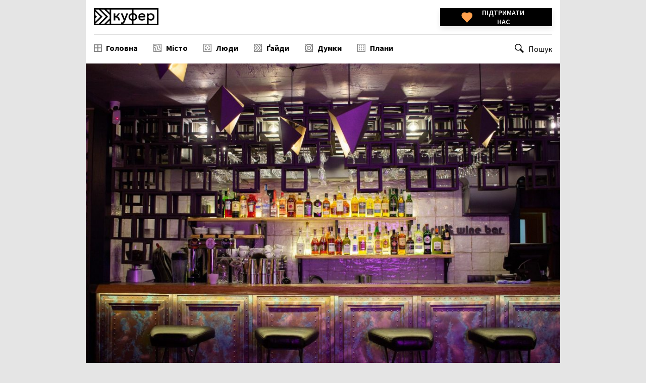

--- FILE ---
content_type: text/html; charset=UTF-8
request_url: https://kufer.media/gajdy/butch-grill-and-wine-menu-tsiny/
body_size: 16659
content:
<!doctype html>
<html class="no-js" lang="uk"
	prefix="og: https://ogp.me/ns#"  >
<head>
    <script src="https://cdn.onesignal.com/sdks/OneSignalSDK.js" async></script>
    <script async src="https://www.googletagmanager.com/gtag/js?id=G-5TWB5FNEQF"></script>
    <script>

        window.dataLayer = window.dataLayer || [];

        function gtag() {
            dataLayer.push(arguments);
        }

        gtag('js', new Date());
        gtag('config', 'G-5TWB5FNEQF');
    </script>

    <meta charset="UTF-8"/>
    <meta name="viewport" content="width=device-width, initial-scale=1.0"/>
    <!-- Google Tag Manager -->
    <script>(function (w, d, s, l, i) {
            w[l] = w[l] || [];
            w[l].push({
                'gtm.start':
                    new Date().getTime(), event: 'gtm.js'
            });
            var f = d.getElementsByTagName(s)[0],
                j = d.createElement(s), dl = l != 'dataLayer' ? '&l=' + l : '';
            j.async = true;
            j.src =
                'https://www.googletagmanager.com/gtm.js?id=' + i + dl;
            f.parentNode.insertBefore(j, f);
        })(window, document, 'script', 'dataLayer', 'GTM-W7CVJ9N');</script>
    <!-- End Google Tag Manager -->
    <title>Ресторан з вином, м&#039;ясом та устрицями. Як працюватиме у Франківську Butch. Grill&amp;Wine | Kufer</title>

<!-- All In One SEO Pack 3.7.1ob_start_detected [-1,-1] -->

<meta name="keywords"  content="заклади" />

<script type="application/ld+json" class="aioseop-schema">{"@context":"https://schema.org","@graph":[{"@type":"Organization","@id":"https://kufer.media/#organization","url":"https://kufer.media/","name":"Kufer","sameAs":[]},{"@type":"WebSite","@id":"https://kufer.media/#website","url":"https://kufer.media/","name":"Kufer","publisher":{"@id":"https://kufer.media/#organization"},"potentialAction":{"@type":"SearchAction","target":"https://kufer.media/?s={search_term_string}","query-input":"required name=search_term_string"}},{"@type":"WebPage","@id":"https://kufer.media/gajdy/butch-grill-and-wine-menu-tsiny/#webpage","url":"https://kufer.media/gajdy/butch-grill-and-wine-menu-tsiny/","inLanguage":"uk","name":"Ресторан з вином, м'ясом та устрицями. Як працюватиме у Франківську Butch. Grill&Wine","isPartOf":{"@id":"https://kufer.media/#website"},"breadcrumb":{"@id":"https://kufer.media/gajdy/butch-grill-and-wine-menu-tsiny/#breadcrumblist"},"description":"Вже другий заклад у Франківську, пов'язаний з київським ресторатором Дмитром Борисовим","image":{"@type":"ImageObject","@id":"https://kufer.media/gajdy/butch-grill-and-wine-menu-tsiny/#primaryimage","url":"https://kufer.media/wp-content/uploads/2019/05/IMG_9324.jpg","width":2048,"height":1356},"primaryImageOfPage":{"@id":"https://kufer.media/gajdy/butch-grill-and-wine-menu-tsiny/#primaryimage"},"datePublished":"2019-05-20T13:57:06+03:00","dateModified":"2019-05-20T14:21:28+03:00"},{"@type":"Article","@id":"https://kufer.media/gajdy/butch-grill-and-wine-menu-tsiny/#article","isPartOf":{"@id":"https://kufer.media/gajdy/butch-grill-and-wine-menu-tsiny/#webpage"},"author":{"@id":"https://kufer.media/author/kufer/#author"},"headline":"Ресторан з вином, м&#8217;ясом та устрицями. Як працюватиме у Франківську Butch. Grill&#038;Wine","datePublished":"2019-05-20T13:57:06+03:00","dateModified":"2019-05-20T14:21:28+03:00","commentCount":0,"mainEntityOfPage":{"@id":"https://kufer.media/gajdy/butch-grill-and-wine-menu-tsiny/#webpage"},"publisher":{"@id":"https://kufer.media/#organization"},"articleSection":"Ґайди, заклади","image":{"@type":"ImageObject","@id":"https://kufer.media/gajdy/butch-grill-and-wine-menu-tsiny/#primaryimage","url":"https://kufer.media/wp-content/uploads/2019/05/IMG_9324.jpg","width":2048,"height":1356}},{"@type":"Person","@id":"https://kufer.media/author/kufer/#author","name":"Kufer Admin","sameAs":[],"image":{"@type":"ImageObject","@id":"https://kufer.media/#personlogo","url":"https://secure.gravatar.com/avatar/d626199af6869747fb3f87f9f611ac8f?s=96&d=mm&r=g","width":96,"height":96,"caption":"Kufer Admin"}},{"@type":"BreadcrumbList","@id":"https://kufer.media/gajdy/butch-grill-and-wine-menu-tsiny/#breadcrumblist","itemListElement":[{"@type":"ListItem","position":1,"item":{"@type":"WebPage","@id":"https://kufer.media/","url":"https://kufer.media/","name":"Kufer"}},{"@type":"ListItem","position":2,"item":{"@type":"WebPage","@id":"https://kufer.media/gajdy/butch-grill-and-wine-menu-tsiny/","url":"https://kufer.media/gajdy/butch-grill-and-wine-menu-tsiny/","name":"Ресторан з вином, м'ясом та устрицями. Як працюватиме у Франківську Butch. Grill&Wine"}}]}]}</script>
<link rel="canonical" href="https://kufer.media/gajdy/butch-grill-and-wine-menu-tsiny/" />
<meta property="og:type" content="article" />
<meta property="og:title" content="Ресторан з вином, м&#039;ясом та устрицями. Як працюватиме у Франківську Butch. Grill&amp;Wine | Kufer" />
<meta property="og:description" content="Вже другий заклад у Франківську, пов&#039;язаний з київським ресторатором Дмитром Борисовим" />
<meta property="og:url" content="https://kufer.media/gajdy/butch-grill-and-wine-menu-tsiny/" />
<meta property="og:site_name" content="Kufer" />
<meta property="og:image" content="https://kufer.media/wp-content/uploads/2019/05/IMG_9324-1024x678.jpg" />
<meta property="article:published_time" content="2019-05-20T13:57:06Z" />
<meta property="article:modified_time" content="2019-05-20T14:21:28Z" />
<meta property="article:publisher" content="https://www.facebook.com/kufer.media" />
<meta property="og:image:secure_url" content="https://kufer.media/wp-content/uploads/2019/05/IMG_9324-1024x678.jpg" />
<meta name="twitter:card" content="summary" />
<meta name="twitter:site" content="@kuferkufer" />
<meta name="twitter:title" content="Ресторан з вином, м&#039;ясом та устрицями. Як працюватиме у Франківсь" />
<meta name="twitter:description" content="Вже другий заклад у Франківську, пов&#039;язаний з київським ресторатором Дмитром Борисовим" />
<meta name="twitter:image" content="https://kufer.media/wp-content/uploads/2019/05/IMG_9324-1024x678.jpg" />
<!-- All In One SEO Pack -->
<link rel='dns-prefetch' href='//ajax.googleapis.com' />
<link rel='dns-prefetch' href='//fonts.googleapis.com' />
<link rel='dns-prefetch' href='//s.w.org' />

		<style type="text/css">
			.mistape-test, .mistape_mistake_inner {color: #ff7800 !important;}
			#mistape_dialog h2::before, #mistape_dialog .mistape_action, .mistape-letter-back {background-color: #ff7800 !important; }
			#mistape_reported_text:before, #mistape_reported_text:after {border-color: #ff7800 !important;}
            .mistape-letter-front .front-left {border-left-color: #ff7800 !important;}
            .mistape-letter-front .front-right {border-right-color: #ff7800 !important;}
            .mistape-letter-front .front-bottom, .mistape-letter-back > .mistape-letter-back-top, .mistape-letter-top {border-bottom-color: #ff7800 !important;}
            .mistape-logo svg {fill: #ff7800 !important;}
		</style>
		<link rel='stylesheet' id='wp-block-library-css'  href='https://kufer.media/wp-includes/css/dist/block-library/style.min.css?ver=a1075f963f70604309a88b2a53a6a8b4' type='text/css' media='all' />
<link rel='stylesheet' id='mistape-front-css'  href='https://kufer.media/wp-content/plugins/mistape/assets/css/mistape-front.css?ver=1.3.8' type='text/css' media='all' />
<link rel='stylesheet' id='main-stylesheet-css'  href='https://kufer.media/wp-content/themes/kufer2/dist/assets/css/app.css?ver=2.6.3' type='text/css' media='all' />
<link rel='stylesheet' id='icon-stylesheet-css'  href='https://kufer.media/wp-content/themes/kufer2/dist/assets/fonts/style.css?ver=2.6.2' type='text/css' media='all' />
<link rel='stylesheet' id='icon-stylesheet2-css'  href='https://kufer.media/wp-content/themes/kufer2/dist/assets/fonts/style2.css?ver=2.6.2' type='text/css' media='all' />
<link rel='stylesheet' id='g-font1-css'  href='https://fonts.googleapis.com/css?family=Source+Sans+Pro%3A400%2C600%2C700%2C900%7CRoboto%3A400%2C700&#038;subset=cyrillic&#038;ver=a1075f963f70604309a88b2a53a6a8b4' type='text/css' media='all' />
<link rel='stylesheet' id='font-merriweather-css'  href='https://kufer.media/wp-content/themes/kufer2/dist/assets/fonts/merriweather/merriweather.css?ver=a1075f963f70604309a88b2a53a6a8b4' type='text/css' media='all' />
<script type='text/javascript' src='https://ajax.googleapis.com/ajax/libs/jquery/3.2.1/jquery.min.js?ver=3.2.1' id='jquery-js'></script>
<script type='text/javascript' src='https://kufer.media/wp-content/themes/kufer2/dist/assets/js/header_picture.js?ver=a1075f963f70604309a88b2a53a6a8b4' id='header_picture-js'></script>
<script type='text/javascript' src='https://kufer.media/wp-content/themes/kufer2/dist/assets/js/scroll-progress.js?ver=2.6.3' id='scroll-progress-js'></script>
<script type='text/javascript' src='https://kufer.media/wp-content/themes/kufer2/dist/assets/js/push-options.js?ver=2.6.3' id='PushScript-js'></script>
<link rel="https://api.w.org/" href="https://kufer.media/wp-json/" /><link rel="alternate" type="application/json" href="https://kufer.media/wp-json/wp/v2/posts/2792" /><link rel="alternate" type="application/json+oembed" href="https://kufer.media/wp-json/oembed/1.0/embed?url=https%3A%2F%2Fkufer.media%2Fgajdy%2Fbutch-grill-and-wine-menu-tsiny%2F" />
<link rel="alternate" type="text/xml+oembed" href="https://kufer.media/wp-json/oembed/1.0/embed?url=https%3A%2F%2Fkufer.media%2Fgajdy%2Fbutch-grill-and-wine-menu-tsiny%2F&#038;format=xml" />
<script type="text/javascript">//<![CDATA[
  function external_links_in_new_windows_loop() {
    if (!document.links) {
      document.links = document.getElementsByTagName('a');
    }
    var change_link = false;
    var force = '';
    var ignore = '';

    for (var t=0; t<document.links.length; t++) {
      var all_links = document.links[t];
      change_link = false;
      
      if(document.links[t].hasAttribute('onClick') == false) {
        // forced if the address starts with http (or also https), but does not link to the current domain
        if(all_links.href.search(/^http/) != -1 && all_links.href.search('kufer.media') == -1 && all_links.href.search(/^#/) == -1) {
          // console.log('Changed ' + all_links.href);
          change_link = true;
        }
          
        if(force != '' && all_links.href.search(force) != -1) {
          // forced
          // console.log('force ' + all_links.href);
          change_link = true;
        }
        
        if(ignore != '' && all_links.href.search(ignore) != -1) {
          // console.log('ignore ' + all_links.href);
          // ignored
          change_link = false;
        }

        if(change_link == true) {
          // console.log('Changed ' + all_links.href);
          document.links[t].setAttribute('onClick', 'javascript:window.open(\''+all_links.href+'\'); return false;');
          document.links[t].removeAttribute('target');
        }
      }
    }
  }
  
  // Load
  function external_links_in_new_windows_load(func)
  {  
    var oldonload = window.onload;
    if (typeof window.onload != 'function'){
      window.onload = func;
    } else {
      window.onload = function(){
        oldonload();
        func();
      }
    }
  }

  external_links_in_new_windows_load(external_links_in_new_windows_loop);
  //]]></script>


<!-- Facebook Pixel Code -->
<script type='text/javascript'>
!function(f,b,e,v,n,t,s){if(f.fbq)return;n=f.fbq=function(){n.callMethod?
n.callMethod.apply(n,arguments):n.queue.push(arguments)};if(!f._fbq)f._fbq=n;
n.push=n;n.loaded=!0;n.version='2.0';n.queue=[];t=b.createElement(e);t.async=!0;
t.src=v;s=b.getElementsByTagName(e)[0];s.parentNode.insertBefore(t,s)}(window,
document,'script','https://connect.facebook.net/en_US/fbevents.js');
</script>
<!-- End Facebook Pixel Code -->
<script type='text/javascript'>
  fbq('init', '3114360615330492', {}, {
    "agent": "wordpress-5.5.17-2.2.0"
});
</script><script type='text/javascript'>
  fbq('track', 'PageView', []);
</script>
<!-- Facebook Pixel Code -->
<noscript>
<img height="1" width="1" style="display:none" alt="fbpx"
src="https://www.facebook.com/tr?id=3114360615330492&ev=PageView&noscript=1" />
</noscript>
<!-- End Facebook Pixel Code -->
    <link rel="apple-touch-icon" sizes="76x76" href="https://kufer.media/wp-content/themes/kufer2/dist/assets/favicons/guide/apple-touch-icon.png"><link rel="icon" type="image/png" sizes="32x32" href="https://kufer.media/wp-content/themes/kufer2/dist/assets/favicons/guide/favicon-32x32.png"><link rel="icon" type="image/png" sizes="16x16" href="https://kufer.media/wp-content/themes/kufer2/dist/assets/favicons/guide/favicon-16x16.png"><link rel="manifest" href="https://kufer.media/wp-content/themes/kufer2/dist/assets/favicons/guide/site.webmanifest"><link rel="mask-icon" href="https://kufer.media/wp-content/themes/kufer2/dist/assets/favicons/guide/safari-pinned-tab.svg" color="#5bbad5"><meta name="msapplication-TileColor" content="#da532c"><meta name="theme-color" content="#ffffff"></head>
<body class="post-template-default single single-post postid-2792 single-format-standard topbar">
<div class="sticky-container" data-sticky-container>
    <div class="sticky-part" data-sticky data-top-anchor="500" data-options="marginTop:0;" data-top-anchor="1"
         style="width:100%;height: auto">
                    <div class="grid-x mowed-single-header">
                <div class="cell-logo">
                    <a class="upper logo" href="https://kufer.media/" rel="home">
    <img src="https://kufer.media/wp-content/themes/kufer2/dist/assets/images/logo_icon-guide.svg"
         alt="Kufer" alt="Kufer Media">
</a>
                </div>
                <div class="cell-title">
                    <p class="text-center">
                        Ресторан з вином, м&#8217;ясом та устрицями. Як працюватиме у Франківську Butch. ...                    </p>
                </div>
                <div class="cell-button">

                    <div class="upper-title-road">
                        <a target="_blank" href="/donate" class="button heart-donate-button">
    <svg class="human-heart" viewbox="0 0 640 480" xmlns="http://www.w3.org/2000/svg">
        <g>
            <title>Layer 1</title>
            <g id="layer1">
                <path id="svg_2"
                      d="m219.28949,21.827393c-66.240005,0 -119.999954,53.76001 -119.999954,120c0,134.755524 135.933151,170.08728 228.562454,303.308044c87.574219,-132.403381 228.5625,-172.854584 228.5625,-303.308044c0,-66.23999 -53.759888,-120 -120,-120c-48.047913,0 -89.401611,28.370422 -108.5625,69.1875c-19.160797,-40.817078 -60.514496,-69.1875 -108.5625,-69.1875z"/>
            </g>
        </g>
    </svg>
<div>
    Підтримати нас
</div>
</a>                    </div>
                </div>
            </div>
            </div>
</div>
<!-- wrap starts -->
<div class="wrap">
    <!-- header starts-->
    <div class="grid-container full header-section">
        <header class="header-container" role="banner">
            <div class="grid-x grid-padding-x top-part">
                <div class="cell small-5">
                    <a class="upper logo" href="https://kufer.media/" rel="home">
    <img src="https://kufer.media/wp-content/themes/kufer2/dist/assets/images/logo_icon-guide.svg"
         alt="Kufer" alt="Kufer Media">
</a>
                </div>
                <div class="cell small-5 medium-4 large-offset-3 medium-offset-3">
                    <a target="_blank" href="/donate" class="button heart-donate-button">
    <svg class="human-heart" viewbox="0 0 640 480" xmlns="http://www.w3.org/2000/svg">
        <g>
            <title>Layer 1</title>
            <g id="layer1">
                <path id="svg_2"
                      d="m219.28949,21.827393c-66.240005,0 -119.999954,53.76001 -119.999954,120c0,134.755524 135.933151,170.08728 228.562454,303.308044c87.574219,-132.403381 228.5625,-172.854584 228.5625,-303.308044c0,-66.23999 -53.759888,-120 -120,-120c-48.047913,0 -89.401611,28.370422 -108.5625,69.1875c-19.160797,-40.817078 -60.514496,-69.1875 -108.5625,-69.1875z"/>
            </g>
        </g>
    </svg>
<div>
    Підтримати нас
</div>
</a>                </div>
                <div class="cell small-2 medium-4">
                    <a class="menu-toggle show-for-small-only"
                       onclick="document.getElementById('mobile-menu').style.display='block'; document.getElementsByTagName('body')[0].classList.add('no-scroll');">
                        <i class="icon-menu"></i>
                    </a>
                </div>
            </div>
            <div class="grid-x bottom-part hide-for-small-only">
                <div class="cell large-8 medium-9 small-order-1">
                    <div class="main-menu">
                        <ul id="menu-main" class="menu desktop-menu" data-dropdown-menu><li id="menu-item-20240" class="general menu-item menu-item-type-post_type menu-item-object-page menu-item-home menu-item-20240"><a href="https://kufer.media/" data-ps2id-api="true">Головна</a></li>
<li id="menu-item-18" class="misto menu-item menu-item-type-taxonomy menu-item-object-category menu-item-18"><a href="https://kufer.media/category/misto/" data-ps2id-api="true">Місто</a></li>
<li id="menu-item-17" class="people menu-item menu-item-type-taxonomy menu-item-object-category menu-item-17"><a href="https://kufer.media/category/lyudy/" data-ps2id-api="true">Люди</a></li>
<li id="menu-item-15" class="guides menu-item menu-item-type-taxonomy menu-item-object-category current-post-ancestor current-menu-parent current-post-parent menu-item-15"><a href="https://kufer.media/category/gajdy/" data-ps2id-api="true">Ґайди</a></li>
<li id="menu-item-16" class="thoughts menu-item menu-item-type-taxonomy menu-item-object-category menu-item-16"><a href="https://kufer.media/category/dumky/" data-ps2id-api="true">Думки</a></li>
<li id="menu-item-19" class="plans menu-item menu-item-type-taxonomy menu-item-object-category menu-item-19"><a href="https://kufer.media/category/plany/" data-ps2id-api="true">Плани</a></li>
</ul>                    </div>
                </div>
                <div class="cell large-2 medium-12 small-order-2 medium-order-3 large-order-2">
                    <div class="search">
                        <a class="search-trigger"
                           onclick="document.getElementById('global-search').style.display='block';$('#global-search input').first().focus()">
                            <i class="icon-search"></i><span>Пошук</span>
                        </a>
                    </div>
                </div>

                </nav>
            </div>
        </header>
    </div>
</div>

<div id="mobile-menu" class="mobile-menu-container">
    <div class="grid-x grid-padding-x top-part">
        <div class="cell small-5">
            <a class="upper logo" href="https://kufer.media/" rel="home">
    <img src="https://kufer.media/wp-content/themes/kufer2/dist/assets/images/logo_icon-guide.svg"
         alt="Kufer" alt="Kufer Media">
</a>
        </div>
        <div class="cell small-5 medium-4 large-offset-3 medium-offset-3">
            <a target="_blank" href="/donate" class="button heart-donate-button">
    <svg class="human-heart" viewbox="0 0 640 480" xmlns="http://www.w3.org/2000/svg">
        <g>
            <title>Layer 1</title>
            <g id="layer1">
                <path id="svg_2"
                      d="m219.28949,21.827393c-66.240005,0 -119.999954,53.76001 -119.999954,120c0,134.755524 135.933151,170.08728 228.562454,303.308044c87.574219,-132.403381 228.5625,-172.854584 228.5625,-303.308044c0,-66.23999 -53.759888,-120 -120,-120c-48.047913,0 -89.401611,28.370422 -108.5625,69.1875c-19.160797,-40.817078 -60.514496,-69.1875 -108.5625,-69.1875z"/>
            </g>
        </g>
    </svg>
<div>
    Підтримати нас
</div>
</a>        </div>
        <div class="cell small-2">
            <a class="menu-toggle show-for-small-only"
               onclick="document.getElementById('mobile-menu').style.display='none';document.getElementsByTagName('body')[0].classList.remove('no-scroll')">
                <i class="icon-menu"></i>
            </a>
        </div>
    </div>
    <div class="search">
        <a class="search-trigger" onclick="document.getElementById('global-search').style.display='block';">
            <i class="icon-search"></i><span>Пошук</span>
        </a>
    </div>
    <div class="main-menu">
        <ul id="menu-main-1" class="menu desktop-menu" data-dropdown-menu><li class="general menu-item menu-item-type-post_type menu-item-object-page menu-item-home menu-item-20240"><a href="https://kufer.media/" data-ps2id-api="true">Головна</a></li>
<li class="misto menu-item menu-item-type-taxonomy menu-item-object-category menu-item-18"><a href="https://kufer.media/category/misto/" data-ps2id-api="true">Місто</a></li>
<li class="people menu-item menu-item-type-taxonomy menu-item-object-category menu-item-17"><a href="https://kufer.media/category/lyudy/" data-ps2id-api="true">Люди</a></li>
<li class="guides menu-item menu-item-type-taxonomy menu-item-object-category current-post-ancestor current-menu-parent current-post-parent menu-item-15"><a href="https://kufer.media/category/gajdy/" data-ps2id-api="true">Ґайди</a></li>
<li class="thoughts menu-item menu-item-type-taxonomy menu-item-object-category menu-item-16"><a href="https://kufer.media/category/dumky/" data-ps2id-api="true">Думки</a></li>
<li class="plans menu-item menu-item-type-taxonomy menu-item-object-category menu-item-19"><a href="https://kufer.media/category/plany/" data-ps2id-api="true">Плани</a></li>
</ul>    </div>
    <div class="bottom-menu">
        <ul id="menu-bottom" class="menu align-center" data-accordion-menu data-submenu-toggle="true"><li id="menu-item-38" class="menu-item menu-item-type-post_type menu-item-object-page menu-item-38"><a href="https://kufer.media/pro-nas/" data-ps2id-api="true">Про нас</a></li>
<li id="menu-item-9411" class="menu-item menu-item-type-post_type menu-item-object-page menu-item-9411"><a href="https://kufer.media/redaktsiya/" data-ps2id-api="true">Редакція</a></li>
<li id="menu-item-6192" class="menu-item menu-item-type-post_type menu-item-object-page menu-item-6192"><a href="https://kufer.media/spivpratsya/" data-ps2id-api="true">Співпраця</a></li>
<li id="menu-item-41" class="menu-item menu-item-type-post_type menu-item-object-page menu-item-41"><a href="https://kufer.media/kontakty/" data-ps2id-api="true">Контакти</a></li>
</ul>    </div>
    <div class="social-menu">
        <ul class="social-menu menu align-right"><li>
							<a href="https://www.facebook.com/kufer.media" target="blank" title="Facebook">
								<i class="icon-facebook"></i>
							</a>
						</li><li>
							<a href="https://t.me/kufermedia" target="blank" title="Telegram">
								<i class="icon-telegram"></i>
							</a>
						</li><li>
							<a href="https://twitter.com/kuferkufer" target="blank" title="Twitter">
								<i class="icon-twitter"></i>
							</a>
						</li><li>
							<a href="https://www.instagram.com/kufer.media/" target="blank" title="Instagram">
								<i class="icon-instagram"></i>
							</a>
						</li></ul>    </div>
</div>

<div class="wrap">
    <div class="main-container grid-container full">

    <div class="main-container">
        <main>
                            
<article id="post-2792" class="grid-x">
        <header class="featured-photo">
    <figure class="orbit-figure"
            style="background-image: url(https://kufer.media/wp-content/uploads/2019/05/IMG_9324-1024x678.jpg);">
        <img class="orbit-image" src="https://kufer.media/wp-content/uploads/2019/05/IMG_9324.jpg"
             alt="Ресторан з вином, м&#8217;ясом та устрицями. Як працюватиме у Франківську Butch. Grill&#038;Wine">
    </figure>
    <div class="slider-text">
    <div class="title-wrapper">
        <div class="tag">
            <div class="special-badge">
        <a href="https://kufer.media/category/gajdy/">Ґайди</a>            </div>
                
        <!--gutenberg acf-blocks-->
        
        <a href="https://kufer.media/tag/zaklady/">
            #заклади        </a>
        </div>
        <h1 class="title">
        Ресторан з вином, м&#8217;ясом та устрицями. Як працюватиме у Франківську Butch. Grill&#038;Wine    </h1>
    </div>
    </div>

    <div class="post-info">
        <div class="grid-x collapse">
            <div class="cell large-8 large-offset-2 medium-8 small-6">
                <div class="grid-x collapse">
                    <div class="authors">
                                                    <author class="post-info-field large-3 medium-4">
                                <a href="https://kufer.media/author/kufer-kufer/">
                                    <i class="icon-author">
                                        <svg width="14" height="14" viewBox="0 0 14 14" fill="none"
                                             xmlns="http://www.w3.org/2000/svg">
                                            <path d="M0 0V11H7L11 14V11H14V0H0ZM9 8H3V7H9V8ZM11 6H3V5.09091H11V6ZM11 4H3V3H11V4Z"
                                                  fill="#828282"/>
                                        </svg>
                                        <span> Текст <span> </i>
                                    <div class="author-content-name"> Куфер </div>
                                </a>
                            </author>
                        
                                            </div>
                    <div class="authors">
                                                    <author class="post-info-field large-3 medium-4 ">
                                <a href="https://kufer.media/author/oleksandra-sosnina/">
                                    <i class="icon-photog">
                                        <svg width="14" height="15" viewBox="0 0 14 15" fill="none"
                                             xmlns="http://www.w3.org/2000/svg">
                                            <path fill-rule="evenodd" clip-rule="evenodd"
                                                  d="M2.53633 12.9255L4.97758 8.69691L8.28508 14.4171C7.86858 14.4947 7.43925 14.5349 7 14.5349C5.30425 14.5349 3.74792 13.9306 2.53633 12.9255ZM13.6022 9.86475C12.9127 11.816 11.382 13.3717 9.4465 14.0951L7.00408 9.86475H13.6022ZM4.977 6.36475L1.67767 12.0797C0.63175 10.8564 0 9.26858 0 7.53491C0 7.13591 0.03325 6.74508 0.0974167 6.36475H4.977ZM12.3171 2.98433C13.3659 4.20816 14 5.79833 14 7.53491C14 7.93099 13.9667 8.3195 13.9037 8.69808H9.0195L12.3171 2.98433ZM5.7225 0.651579C6.13667 0.575162 6.56367 0.534912 7 0.534912C8.69342 0.534912 10.2468 1.1375 11.4578 2.13966L9.0195 6.363L5.7225 0.651579ZM7 5.19808H0.400167C1.092 3.24741 2.62383 1.69341 4.5605 0.972412L7 5.19808Z"
                                                  fill="#828282"/>
                                        </svg>
                                        <span> Фотографії<span> </i>
                                    <div class="author-content-name"> Олександра Сосніна </div>
                                </a>
                            </author>
                                            </div>

                    <div class="cell large-2 medium-4 small-6">
                        <ul class="social menu share hide-for-small-only">
                            <li>
                                <a href="https://www.facebook.com/sharer/sharer.php?u=https://kufer.media/gajdy/butch-grill-and-wine-menu-tsiny/" target="_blank">
                                <i class="icon-facebook"></i>
                                </a>
                            </li>
                            <li>
                                <a href="https://telegram.me/share/url?url=https://kufer.media/gajdy/butch-grill-and-wine-menu-tsiny/&text=Ресторан з вином, м&#8217;ясом та устрицями. Як працюватиме у Франківську Butch. Grill&#038;Wine" target="_blank">
                                <i class="icon-telegram"></i>
                                </a>
                            </li>
                            <li>
                                <a href="https://twitter.com/intent/tweet?via=kuferkufer&url=https://kufer.media/gajdy/butch-grill-and-wine-menu-tsiny/&text=Ресторан з вином, м&#8217;ясом та устрицями. Як працюватиме у Франківську Butch. Grill&#038;Wine" target="_blank">
                                    <i class="icon-twitter"></i>
                                </a>
                            </li>
                        </ul>
                    </div>

                </div>
            </div>
        </div>
    </div>
    </header>

                                                            <p><strong>17 травня у Франківську відкрився новий заклад – Butch. Grill&amp;Wine. Ресторан спеціалізується на стравах з витриманої мармурової яловичини, стравах BBQ (пастрамі, свинячі реберця, курча BBQ) та великій колекцій вин та віскі. Це – другий заклад у Франківську, що відкривається за участі відомого київського ресторатора Дмитра Борисова.</strong></p>
<p><strong>«Куфер» сходив на відкриття закладу та розповідає, що, окрім м&#8217;яса, знайдуть франківці у Butch. Grill&amp;Wine.</strong></p>
                            
            
            
                        
                                                                                
            
            
                        
                            <figure class="wp-caption">
                    <img src="https://kufer.media/wp-content/uploads/2019/05/IMG_8147.jpg"/>
                    <figcaption class="wp-caption-text">
                                            </figcaption>
                </figure>
                                                                                                                    <h4><strong>Що це за ресторан і в чому його особливість?</strong></h4>
<p>«Це – перший заклад Івано-Франківська, в якому подають м’ясні страви такої якості. Йдеться про яловичину від корів породи чорний ангус. М’ясо для стейків Філе-Міньйон та Рібай визріває методом вологої витримки від 14 до 21 дня (в результаті ці стейки стають максимально соковитими), Ті-Боун та Портерхаус від 21 доби визрівають методом сухої витримки, завдяки цьому стейки мають максимально насичений смак», – пояснює Марія Банько, піарниця мережі «Сім‘ї ресторанів Дмитра Борисова».</p>
                            
            
            
                        
                                                                                
            
            
                        
                                        <section class="layout-gallery">
                                                                <column class="left">
                                                            <figure class="wp-caption">
                                    <img src="https://kufer.media/wp-content/uploads/2019/05/IMG_8244.jpg"/>
                                    <figcaption class="wp-caption-text">
                                                                            </figcaption>
                                </figure>
                                                    </column>
                                                                <column class="right">
                                                            <figure class="wp-caption">
                                    <img src="https://kufer.media/wp-content/uploads/2019/05/IMG_9338.jpg"/>
                                    <figcaption class="wp-caption-text">
                                                                            </figcaption>
                                </figure>
                                                    </column>
                                                        </section>
                                                                                                        <h4><strong>Що цікавого можна знайти в меню?</strong></h4>
<p>У Butch. Grill&amp;Wine можна буде замовити класичні стейки (від 198 грн за стейк міньйон), стейк з яловичого серця (89 грн), смажені яловичі мізки (79 грн), страви BBQ (109 грн), бургери (від 109 грн) чи сендвіч з пастрамі (109 грн).</p>
<p>До речі, стейки тут подають разом з карамелізованою морквою, шпинатом та кукурудзою.</p>
<p>Також у меню є устриці (29 грн за 1 штуку), хумус (59 грн) та паштет з фуа-гра (69 грн).</p>
<p>До всього цього можна замовити вина зі Старого та Нового світу, коктейлі чи віскі.</p>
                            
            
            
                        
                                                                                
            
            
                            <div class="orbit front-slider in-content" role="region" data-orbit>
                    <div class="orbit-wrapper">
                        <div class="orbit-controls">
                            <button class="orbit-previous"><i class="icon-left"></i></button>
                            <button class="orbit-next"><i class="icon-uniE911"></i></button>
                        </div>
                        <div class="orbit-container">
                                                            <div class="orbit-slide">
                                    <figure class="orbit-figure wp-caption">
                                        <img class="orbit-image" src="https://kufer.media/wp-content/uploads/2019/05/IMG_8121-1024x666.jpg"/>
                                        <figcaption class="wp-caption-text">
                                                                                    </figcaption>
                                    </figure>
                                </div>
                                                            <div class="orbit-slide">
                                    <figure class="orbit-figure wp-caption">
                                        <img class="orbit-image" src="https://kufer.media/wp-content/uploads/2019/05/IMG_8189-1024x664.jpg"/>
                                        <figcaption class="wp-caption-text">
                                                                                    </figcaption>
                                    </figure>
                                </div>
                                                            <div class="orbit-slide">
                                    <figure class="orbit-figure wp-caption">
                                        <img class="orbit-image" src="https://kufer.media/wp-content/uploads/2019/05/IMG_8387-1024x683.jpg"/>
                                        <figcaption class="wp-caption-text">
                                                                                    </figcaption>
                                    </figure>
                                </div>
                                                            <div class="orbit-slide">
                                    <figure class="orbit-figure wp-caption">
                                        <img class="orbit-image" src="https://kufer.media/wp-content/uploads/2019/05/IMG_8175-1024x677.jpg"/>
                                        <figcaption class="wp-caption-text">
                                                                                    </figcaption>
                                    </figure>
                                </div>
                                                            <div class="orbit-slide">
                                    <figure class="orbit-figure wp-caption">
                                        <img class="orbit-image" src="https://kufer.media/wp-content/uploads/2019/05/IMG_8257-1024x680.jpg"/>
                                        <figcaption class="wp-caption-text">
                                                                                    </figcaption>
                                    </figure>
                                </div>
                                                            <div class="orbit-slide">
                                    <figure class="orbit-figure wp-caption">
                                        <img class="orbit-image" src="https://kufer.media/wp-content/uploads/2019/05/IMG_8397-1024x681.jpg"/>
                                        <figcaption class="wp-caption-text">
                                                                                    </figcaption>
                                    </figure>
                                </div>
                                                            <div class="orbit-slide">
                                    <figure class="orbit-figure wp-caption">
                                        <img class="orbit-image" src="https://kufer.media/wp-content/uploads/2019/05/IMG_8064-1024x675.jpg"/>
                                        <figcaption class="wp-caption-text">
                                                                                    </figcaption>
                                    </figure>
                                </div>
                                                    </div>
                    </div>
                </div>
                        
                                                                                                                    <h4><strong>Хто взагалі буде ходити у це місце?</strong></h4>
<p>Цей заклад підійте тим, хто полюбляє стейки, вино і хто хоче розширити свій гастрономічний досвід.</p>
<p>До речі, тут раді і тим, хто не їсть м&#8217;яса, адже у меню є й вегетаріанські страви як стейк з цвітної капусти (98 грн) чи запечені фаршировані перці (79 грн).</p>
                            
            
            
                        
                                                                                
            
            
                        
                                        <section class="layout-gallery">
                                                                <column class="left">
                                                            <figure class="wp-caption">
                                    <img src="https://kufer.media/wp-content/uploads/2019/05/IMG_8051.jpg"/>
                                    <figcaption class="wp-caption-text">
                                                                            </figcaption>
                                </figure>
                                                    </column>
                                                                <column class="right">
                                                            <figure class="wp-caption">
                                    <img src="https://kufer.media/wp-content/uploads/2019/05/IMG_8104.jpg"/>
                                    <figcaption class="wp-caption-text">
                                                                            </figcaption>
                                </figure>
                                                    </column>
                                                        </section>
                                                                                                        <h4><strong>При чому тут Дмитро Борисов?</strong></h4>
<p>У січні в Івано-Франківську відкрився перший ресторан мережі «Сім‘я ресторанів Дмитра Борисова» &#8211; <a href="https://kufer.media/gajdy/churrasco/">Churrasco Grill</a>. На відміну від Churrasko Grill, який є франшизою, Butch. Grill&amp;Wine &#8211; консалтинговий проект.</p>
<p>Його засновники &#8211; шеф-кухар Андрій Мула та його дружина Аліна, яка працює директоркою закладу. Вони звернулися до команди Дмитра Борисова щодо консалтингу, і разом запустили цей проект. Концепція закладу належить Дмитру Борисову.</p>
                            
            
            
                        
                                                                                
            
            
                        
                            <figure class="wp-caption">
                    <img src="https://kufer.media/wp-content/uploads/2019/05/IMG_8044.jpg"/>
                    <figcaption class="wp-caption-text">
                                            </figcaption>
                </figure>
                                                                                                                    <h4><strong>А не забагато Франківську м&#8217;яса?</strong></h4>
<p>Згаданий вже Churrasko Grill теж, як і Butch. Grill&amp;Wine, спеціалізується на м&#8217;ясних стравах. Тож доречно спитати &#8211; чи не забагато схожих закладів відкривається у Франківську?</p>
<p>«М’ясних закладів тут, справді, вистачає, але стейк-хаусів такого рівня ще не було. Крім того, не було закладів, які з технологічної точки зору так можуть готувати BBQ, пастрамі та інші спеціалітети», &#8211; вважає Марія Банько.</p>
                            
            
            
                        
                                                                                
            
            
                        
                                        <section class="layout-gallery">
                                                                <column class="left">
                                                            <figure class="wp-caption">
                                    <img src="https://kufer.media/wp-content/uploads/2019/05/IMG_8284.jpg"/>
                                    <figcaption class="wp-caption-text">
                                                                            </figcaption>
                                </figure>
                                                    </column>
                                                                <column class="right">
                                                            <figure class="wp-caption">
                                    <img src="https://kufer.media/wp-content/uploads/2019/05/IMG_8058.jpg"/>
                                    <figcaption class="wp-caption-text">
                                                                            </figcaption>
                                </figure>
                                                    </column>
                                                        </section>
                                                                                                        <h4><strong>Чи можна піти у Butch. Grill&amp;Wine з дітьми?</strong></h4>
<p>Ресторан є дружнім для дітей: тут є іграшки, розмальовки тощо.</p>
<h4><strong>А з тваринами?</strong></h4>
<p>І з тваринами теж можна 🙂</p>
<h4><strong>Як щодо доступності простору?</strong></h4>
<p>На жаль, простір ресторану не є доступним для маломобільних груп населення.</p>
<p>Як пояснює Марія Банко: орендоване приміщення неможливо адаптувати до стандартів доступності.</p>
                            
            
            
                        
                                                                                
            
            
                        
                                        <section class="layout-gallery">
                                                                <column class="left">
                                                            <figure class="wp-caption">
                                    <img src="https://kufer.media/wp-content/uploads/2019/05/IMG_8411.jpg"/>
                                    <figcaption class="wp-caption-text">
                                                                            </figcaption>
                                </figure>
                                                    </column>
                                                                <column class="right">
                                                            <figure class="wp-caption">
                                    <img src="https://kufer.media/wp-content/uploads/2019/05/IMG_8364.jpg"/>
                                    <figcaption class="wp-caption-text">
                                                                            </figcaption>
                                </figure>
                                                    </column>
                                                        </section>
                                                                                                        <h4><strong>То коли йдемо на стейки?</strong></h4>
<p>Заклад працює на <strong>вул. Тичини, 61а</strong>, з <strong>11:00 по 23:00</strong>.</p>
<p>Замовити столик можна за телефоном: <strong>050 570 4443.</strong></p>
                            
            
            
                        
                                                                                
            
            
                        
                            <figure class="wp-caption">
                    <img src="https://kufer.media/wp-content/uploads/2019/05/IMG_8412.jpg"/>
                    <figcaption class="wp-caption-text">
                                            </figcaption>
                </figure>
                                                                            <div class="mistape_caption"><span class="mistape-link-wrap"><a href="https://mistape.com" target="_blank" rel="nofollow" class="mistape-link mistape-logo"></a></span></p>
<p>Якщо ви знайшли помилку, будь ласка, виділіть фрагмент тексту та натисніть <em>Ctrl+Enter</em>. </p>
</div>
    <div class="cell">
                    <div class="tags">
                <i class="icon-guide category-icon"><div class="special-badge"><a class="cat-badge" href="https://kufer.media/category/gajdy/">Ґайди</a></div> </i>                <a href="https://kufer.media/tag/zaklady/" rel="tag">заклади</a>            </div>
            </div>
    <footer class="post-footer cell">
        <div class="grid-x post-info collapse">
    <div class="cell large-8 large-offset-2">
        <div class="grid-x collapse">
									<span class="share-text">
										Поділитись:
									</span>
            <ul class="social menu share">
                <li>
                    <a href="https://twitter.com/intent/tweet?via=kuferkufer&url=https://kufer.media/gajdy/butch-grill-and-wine-menu-tsiny/&text=Ресторан з вином, м&#8217;ясом та устрицями. Як працюватиме у Франківську Butch. Grill&#038;Wine" target="_blank">
                        <i class="icon-twitter"></i>
                    </a>
                </li>
                <li>
                    <a href="https://www.facebook.com/sharer/sharer.php?u=https://kufer.media/gajdy/butch-grill-and-wine-menu-tsiny/" target="_blank"
                    <i class="icon-facebook"></i>
                    </a>
                </li>
                <li>
                    <a href="https://telegram.me/share/url?url=https://kufer.media/gajdy/butch-grill-and-wine-menu-tsiny/&text=Ресторан з вином, м&#8217;ясом та устрицями. Як працюватиме у Франківську Butch. Grill&#038;Wine" target="_blank"
                    <i class="icon-telegram"></i>
                    </a>
                </li>
            </ul>
        </div>
    </div>
</div>


<div class="grid-x after-container">
    <div class="cell large-8 large-offset-2 small-12">
        <div class="grid-x collapse">
                        <div class="authors">
                                    <div class="cell large-6 small-6">
                        <div class="user-container grid-x"><a href="https://kufer.media/author/kufer-kufer/"><div class="image-holder cell large-3 small-3"><img src="https://kufer.media/wp-content/uploads/2019/04/logo_kuf.png"/></div></a><div class="content-holder cell large-auto small-9"><div class="user-label"><i class="icon-author"> <svg width="14" height="14" viewBox="0 0 14 14" fill="none" xmlns="http://www.w3.org/2000/svg">
<path d="M0 0V11H7L11 14V11H14V0H0ZM9 8H3V7H9V8ZM11 6H3V5.09091H11V6ZM11 4H3V3H11V4Z" fill="#828282"/>
</svg></i>Текст</div><div class="user-name"><a href="https://kufer.media/author/kufer-kufer/">Куфер</a></div><div class="user-description"></div></div></div>                    </div>
                                            </div>
            <div class="authors">
                                    <div class="cell large-6 small-6 photographer">
                        <div class="user-container grid-x"><a href="https://kufer.media/author/oleksandra-sosnina/"><div class="image-holder cell large-3 small-3"><img src="https://kufer.media/wp-content/uploads/2019/12/sasha.jpg"/></div></a><div class="content-holder cell large-auto small-9"><div class="user-label"><i class="icon-photog"> <svg width="14" height="15" viewBox="0 0 14 15" fill="none" xmlns="http://www.w3.org/2000/svg">
<path fill-rule="evenodd" clip-rule="evenodd" d="M2.53633 12.9255L4.97758 8.69691L8.28508 14.4171C7.86858 14.4947 7.43925 14.5349 7 14.5349C5.30425 14.5349 3.74792 13.9306 2.53633 12.9255ZM13.6022 9.86475C12.9127 11.816 11.382 13.3717 9.4465 14.0951L7.00408 9.86475H13.6022ZM4.977 6.36475L1.67767 12.0797C0.63175 10.8564 0 9.26858 0 7.53491C0 7.13591 0.03325 6.74508 0.0974167 6.36475H4.977ZM12.3171 2.98433C13.3659 4.20816 14 5.79833 14 7.53491C14 7.93099 13.9667 8.3195 13.9037 8.69808H9.0195L12.3171 2.98433ZM5.7225 0.651579C6.13667 0.575162 6.56367 0.534912 7 0.534912C8.69342 0.534912 10.2468 1.1375 11.4578 2.13966L9.0195 6.363L5.7225 0.651579ZM7 5.19808H0.400167C1.092 3.24741 2.62383 1.69341 4.5605 0.972412L7 5.19808Z" fill="#828282"/>
</svg></i>Фото</div><div class="user-name"><a href="https://kufer.media/author/oleksandra-sosnina/">Олександра Сосніна</a></div><div class="user-description"></div></div></div>                    </div>
                            </div>
        </div>
    </div>
</div>

<div class="grid-x donate-container">
    <div class="cell large-8 large-offset-2 small-12">
        <div class="grid-x collapse">
            <div class="cell large-8 small-12">
                <div class="donate-heading">
                    Подобається те, що ми робимо?
                </div>
                <div class="donate-desc">
                    Підтримайте «Куфер», аби ми могли створювати для вас ще більше сервісних ґайдів, інтерв’ю, екскурсій, тестів та фоторепортажів
                </div>
            </div>
            <div class="cell large-4 small-12">
                <a target="_blank" href="/donate" class="button donate-button">
                    Підтримати куфер
                </a>
            </div>
        </div>
    </div>
</div>    </footer>
</article>                    </main>
    </div>

    </div>
    </div>

<div class="cell rubric">
    <h3 class="rubric-title"> Читайте також з цієї рубрики: </h3>
</div>
<div class="read-more-in-category">
                <div class="post-category">
            <div class=" wrap grid-x grid-padding-x">
                                    <div class="cell large-4 medium-6">
                        <div class="post-teaser">
    <a class="teaser-image" href="https://kufer.media/gajdy/yak-govoryty-z-lyudmy-yaki-postrazhdaly-vid-vijny/">
        <div class="img-wrapper" style="background-image: url(https://kufer.media/wp-content/uploads/2019/04/IMG_6087-2-640x427.jpg);">
            <img src="https://kufer.media/wp-content/uploads/2019/04/IMG_6087-2-640x427.jpg"></div>
    </a>
    <div class="inform">
        <i class="icon-guide category-icon"></i><div class="special-badge"><a href="https://kufer.media/category/gajdy/">Ґайди</a></div>                    <div class="post-tag"><a href="https://kufer.media/tag/vijna/">
                    #війна</a>
            </div>
            </div>

    <a class="teaser-title" href="https://kufer.media/gajdy/yak-govoryty-z-lyudmy-yaki-postrazhdaly-vid-vijny/">
        Як говорити з людьми, які постраждали від війни?    </a>
    <p>
        Як вести smalltalk, допомогти іншим і не нашкодити собі     </p>
</div>                    </div>
                                    <div class="cell large-4 medium-6">
                        <div class="post-teaser">
    <a class="teaser-image" href="https://kufer.media/gajdy/de-u-frankivsku-vzyaty-naprokat-velosyped-adresy-ta-tsiny/">
        <div class="img-wrapper" style="background-image: url(https://kufer.media/wp-content/uploads/2020/06/IMG_5212-640x427.jpg);">
            <img src="https://kufer.media/wp-content/uploads/2020/06/IMG_5212-640x427.jpg"></div>
    </a>
    <div class="inform">
        <i class="icon-guide category-icon"></i><div class="special-badge"><a href="https://kufer.media/category/gajdy/">Ґайди</a></div>                    <div class="post-tag"><a href="https://kufer.media/tag/velosypedy/">
                    #велосипеди</a>
            </div>
            </div>

    <a class="teaser-title" href="https://kufer.media/gajdy/de-u-frankivsku-vzyaty-naprokat-velosyped-adresy-ta-tsiny/">
        Де у Франківську взяти напрокат велосипед? Адреси та ціни    </a>
    <p>
        Міські велопрокати в центрі і на районі    </p>
</div>                    </div>
                                    <div class="cell large-4 medium-6">
                        <div class="post-teaser">
    <a class="teaser-image" href="https://kufer.media/gajdy/chy-mozhna-goduvaty-kachok-i-lebediv-hlibom/">
        <div class="img-wrapper" style="background-image: url(https://kufer.media/wp-content/uploads/2020/03/brandon-riley-3wXtdXIhUxE-unsplash-640x427.jpg);">
            <img src="https://kufer.media/wp-content/uploads/2020/03/brandon-riley-3wXtdXIhUxE-unsplash-640x427.jpg"></div>
    </a>
    <div class="inform">
        <i class="icon-guide category-icon"></i><div class="special-badge"><a href="https://kufer.media/category/gajdy/">Ґайди</a></div>                    <div class="post-tag"><a href="https://kufer.media/tag/pryroda/">
                    #природа</a>
            </div>
            </div>

    <a class="teaser-title" href="https://kufer.media/gajdy/chy-mozhna-goduvaty-kachok-i-lebediv-hlibom/">
        Чи можна годувати качок і лебедів хлібом?    </a>
    <p>
        Чи шкодить хліб птахам і чим можна його замінити?    </p>
</div>                    </div>
                                            </div>
        </div>
    </div>

    <div class="wrap">
        <div class="main-container grid-container full">

</div>
</div>

<footer class="footer">
    <div class="wrap">
        <div class="grid-container full footer-container">
            <div class="grid-x">
                <div class="cell large-3 small-order-3 large-order-1 medium-order-1">
                    <a class="footer-logo" href="https://kufer.media/" rel="home">
                        <svg width="128" height="34" viewBox="0 0 128 34" fill="#828282"
                             xmlns="http://www.w3.org/2000/svg">
                            <path d="M42.3855 24.4414H39.2224V10.5647H42.3855V15.889C42.8916 15.889 43.3977 15.931 43.9038 16.0148L48.2478 10.5228H51.8326L46.7295 16.8533C47.3621 17.1048 47.9104 17.4402 48.4165 17.8175C49.0069 18.2787 49.513 18.7818 49.9769 19.4106C50.4409 20.0395 50.8204 20.7102 51.1156 21.5068C51.4109 22.2614 51.7061 23.1418 51.9591 24.0641L52.0435 24.3995H48.5852L48.543 24.1899C48.2899 23.0999 47.9947 22.1776 47.6152 21.4649C47.2356 20.7522 46.8138 20.1652 46.3077 19.746C45.8016 19.3268 45.2112 18.9914 44.5364 18.8237C43.9038 18.656 43.1868 18.5302 42.3855 18.4883V24.4414V24.4414ZM88.6511 20.5006C88.2715 19.6202 88.1028 18.6141 88.1028 17.524C88.1028 16.476 88.2715 15.4698 88.6511 14.5894C89.0306 13.709 89.5367 12.9125 90.1694 12.2417C90.802 11.6128 91.5611 11.0678 92.4468 10.7324C93.3325 10.3551 94.2603 10.1874 95.2725 10.1874C96.3268 10.1874 97.2969 10.3551 98.1404 10.7324C98.9839 11.1097 99.7008 11.6128 100.291 12.2417C100.882 12.8705 101.303 13.6252 101.599 14.4636C101.894 15.3021 102.063 16.2663 102.063 17.2306V17.6917C102.063 17.8594 102.063 18.0271 102.02 18.1948L101.978 18.4464H91.2659C91.3081 18.9075 91.4346 19.3268 91.6033 19.746C91.8142 20.2072 92.1094 20.6683 92.489 21.0037C92.8685 21.3391 93.2903 21.6326 93.7964 21.8422C94.3025 22.0518 94.8507 22.1776 95.399 22.1776C96.2847 22.1776 97.0438 21.9679 97.6764 21.5906C98.3091 21.1714 98.8152 20.7102 99.1526 20.2072L99.3212 19.9975L101.641 21.6745L101.472 21.8841C100.713 22.8903 99.7852 23.6449 98.773 24.148C97.7608 24.6091 96.6221 24.8607 95.399 24.8607C94.3868 24.8607 93.4168 24.693 92.489 24.3576C91.6033 24.0222 90.802 23.5191 90.1694 22.8483C89.5367 22.1776 89.0306 21.381 88.6511 20.5006ZM91.2659 16.0986H98.9417C98.8573 15.1763 98.5199 14.3798 97.9717 13.7509C97.339 13.0801 96.4534 12.7448 95.2725 12.7448C94.7242 12.7448 94.2181 12.8286 93.7542 13.0382C93.2903 13.2478 92.8685 13.4994 92.5311 13.8348C92.1937 14.1702 91.8985 14.5475 91.6876 15.0086C91.4768 15.3859 91.3502 15.7213 91.2659 16.0986ZM128 0V34H0V0H128ZM15.6468 18.4883H2.95222V31.1073H15.6468V18.4883ZM15.6468 2.93465H2.95222V15.5536H15.6468V2.93465ZM31.2514 18.4883H18.599V31.1073H31.2936V18.4883H31.2514ZM31.2514 2.93465H18.599V15.5536H31.2936V2.93465H31.2514ZM78.6135 22.1356C79.1618 22.0937 79.6679 21.9679 80.1318 21.7583C80.6379 21.5068 81.1018 21.2133 81.4392 20.7941C81.7766 20.3748 82.0718 19.8718 82.2405 19.3268C82.4092 18.7818 82.5357 18.1529 82.5357 17.524C82.5357 16.8952 82.4514 16.2663 82.2405 15.7213C82.0718 15.1763 81.7766 14.6732 81.4392 14.2959C81.1018 13.8767 80.6379 13.5413 80.1318 13.2898C79.6679 13.0801 79.1618 12.9544 78.6135 12.9125V22.1356ZM75.6613 12.9125C75.113 12.9544 74.6069 13.0801 74.1852 13.2898C73.6791 13.5413 73.2573 13.8348 72.8778 14.254C72.5404 14.6732 72.2451 15.1763 72.0764 15.7213C71.9077 16.2663 71.7812 16.8952 71.7812 17.524C71.7812 18.1529 71.8656 18.7818 72.0764 19.3268C72.2451 19.8718 72.5404 20.3748 72.9199 20.7941C73.2995 21.2133 73.7213 21.5487 74.2273 21.7583C74.6491 21.9679 75.1552 22.0937 75.7035 22.1356V12.9125H75.6613ZM75.6613 2.93465H34.2036V31.0654H54.7848C54.6161 31.0234 54.4474 31.0234 54.3209 30.9815L54.0679 30.9396L54.4053 28.0888L54.7005 28.2146C54.9114 28.2984 55.1222 28.3403 55.3331 28.3822C55.544 28.4242 55.797 28.4661 56.0501 28.4661C56.6405 28.4661 57.1044 28.2984 57.3997 27.963C57.7371 27.6276 58.0323 27.0826 58.2853 26.4118L59.171 24.148L53.3509 10.5647H56.8514L60.8158 20.7522L64.4428 10.5647H67.859L61.828 25.8249C61.5328 26.5795 61.2376 27.2922 60.9423 27.963C60.6471 28.6338 60.3097 29.1788 59.888 29.6819C59.4662 30.185 59.0023 30.5623 58.4119 30.8557C58.1588 30.9815 57.8636 31.0654 57.5262 31.1492H75.6191V24.8607C74.6913 24.8187 73.8056 24.6091 73.0043 24.2737C72.1186 23.8964 71.3595 23.3933 70.6847 22.7226C70.0521 22.0937 69.546 21.2972 69.1664 20.4168C68.7868 19.5364 68.6181 18.5721 68.6181 17.566C68.6181 16.5598 68.7868 15.5956 69.1664 14.7152C69.546 13.8348 70.0521 13.0801 70.6847 12.4094C71.3173 11.7805 72.1186 11.2355 73.0043 10.8582C73.8056 10.5228 74.6913 10.3132 75.6613 10.2713V2.93465V2.93465ZM125.048 2.93465H78.6135V10.2713C79.5835 10.3132 80.4692 10.4809 81.3127 10.8163C82.1984 11.1936 82.9997 11.6967 83.6323 12.3674C84.2649 12.9963 84.771 13.7928 85.1506 14.6732C85.5301 15.5536 85.6988 16.5179 85.6988 17.524C85.6988 18.5721 85.5301 19.5364 85.1506 20.4168C84.771 21.2972 84.2649 22.0518 83.6323 22.7226C82.9997 23.3514 82.1984 23.8545 81.3127 24.2318C80.5114 24.5672 79.5835 24.7768 78.6135 24.8187V31.1073H105.226V10.5647H108.304V12.2836C108.811 11.6967 109.401 11.2355 110.118 10.9001C111.004 10.439 111.974 10.2293 112.986 10.2293C114.04 10.2293 115.01 10.439 115.896 10.8163C116.782 11.1936 117.499 11.7386 118.131 12.3674C118.764 13.0382 119.228 13.7928 119.565 14.6732C119.902 15.5536 120.071 16.5179 120.071 17.524C120.071 18.5302 119.902 19.4945 119.565 20.3748C119.228 21.2552 118.764 22.0518 118.131 22.6806C117.499 23.3514 116.782 23.8545 115.896 24.2737C115.01 24.651 114.04 24.8607 112.986 24.8607C112.016 24.8607 111.088 24.651 110.202 24.2318C109.485 23.8964 108.895 23.4353 108.389 22.8483V31.1073H125.09V2.93465H125.048ZM108.473 19.2848C108.684 19.8298 108.979 20.3329 109.359 20.7522C109.738 21.1714 110.202 21.5068 110.751 21.7164C111.299 21.9679 111.889 22.0518 112.522 22.0518C113.197 22.0518 113.829 21.926 114.378 21.6745C114.926 21.4229 115.348 21.0875 115.727 20.6683C116.107 20.2491 116.36 19.7879 116.571 19.201C116.739 18.656 116.866 18.0271 116.866 17.4402C116.866 16.8113 116.782 16.2244 116.571 15.6794C116.402 15.1344 116.107 14.6313 115.727 14.2121C115.348 13.7928 114.884 13.4575 114.378 13.2059C113.829 12.9544 113.239 12.8286 112.522 12.8286C111.889 12.8286 111.299 12.9544 110.751 13.164C110.202 13.4155 109.738 13.709 109.359 14.1282C108.979 14.5475 108.684 15.0506 108.473 15.5956C108.262 16.1406 108.136 16.7694 108.136 17.3983C108.136 18.1529 108.262 18.7398 108.473 19.2848Z"
                                  fill="#505050"/>
                        </svg>
                    </a>
                </div>
                <div class="cell large-auto medium-order-2 small-order-2 ">
                    <ul id="menu-bottom-1" class="menu align-center" data-accordion-menu data-submenu-toggle="true"><li class="menu-item menu-item-type-post_type menu-item-object-page menu-item-38"><a href="https://kufer.media/pro-nas/" data-ps2id-api="true">Про нас</a></li>
<li class="menu-item menu-item-type-post_type menu-item-object-page menu-item-9411"><a href="https://kufer.media/redaktsiya/" data-ps2id-api="true">Редакція</a></li>
<li class="menu-item menu-item-type-post_type menu-item-object-page menu-item-6192"><a href="https://kufer.media/spivpratsya/" data-ps2id-api="true">Співпраця</a></li>
<li class="menu-item menu-item-type-post_type menu-item-object-page menu-item-41"><a href="https://kufer.media/kontakty/" data-ps2id-api="true">Контакти</a></li>
</ul>                </div>
                <div class="cell large-3 medium-order-3 small-order-1 large-order-3">
                    <div class="social">
                        <ul class="social-menu menu align-right"><li>
							<a href="https://www.facebook.com/kufer.media" target="blank" title="Facebook">
								<i class="icon-facebook"></i>
							</a>
						</li><li>
							<a href="https://t.me/kufermedia" target="blank" title="Telegram">
								<i class="icon-telegram"></i>
							</a>
						</li><li>
							<a href="https://twitter.com/kuferkufer" target="blank" title="Twitter">
								<i class="icon-twitter"></i>
							</a>
						</li><li>
							<a href="https://www.instagram.com/kufer.media/" target="blank" title="Instagram">
								<i class="icon-instagram"></i>
							</a>
						</li></ul>                    </div>
                </div>
            </div>
            <div class="grid-x">
                <div class="cell large-text-center">
                    <p class="disclaimer">
                        Цитування та передрук будь-яких матеріалів, текстів, фото чи відео можливе лише за згодою
                        редакції «Куфер» та з активним гіперпосиланням на першоджерело.
                        Усі права захищені.
                        <br/>
                        © Kufer, 2026                    </p>
                </div>
            </div>
        </div>
    </div>
</footer>

<link rel='stylesheet' id='readmore_style-css'  href='https://kufer.media/wp-content/themes/kufer2/dist/assets/css/read-more.css?ver=2.6.3' type='text/css' media='all' />
<script type='text/javascript' id='page-scroll-to-id-plugin-script-js-extra'>
/* <![CDATA[ */
var mPS2id_params = {"instances":{"mPS2id_instance_0":{"selector":"a[href*='#']:not([href='#'])","autoSelectorMenuLinks":"true","excludeSelector":"a[href^='#tab-'], a[href^='#tabs-'], a[data-toggle]:not([data-toggle='tooltip']), a[data-slide], a[data-vc-tabs], a[data-vc-accordion], a.screen-reader-text.skip-link","scrollSpeed":800,"autoScrollSpeed":"true","scrollEasing":"easeInOutQuint","scrollingEasing":"easeOutQuint","forceScrollEasing":"false","pageEndSmoothScroll":"true","stopScrollOnUserAction":"false","autoCorrectScroll":"false","autoCorrectScrollExtend":"false","layout":"vertical","offset":0,"dummyOffset":"false","highlightSelector":"","clickedClass":"mPS2id-clicked","targetClass":"mPS2id-target","highlightClass":"mPS2id-highlight","forceSingleHighlight":"false","keepHighlightUntilNext":"false","highlightByNextTarget":"false","appendHash":"false","scrollToHash":"true","scrollToHashForAll":"true","scrollToHashDelay":0,"scrollToHashUseElementData":"true","scrollToHashRemoveUrlHash":"false","disablePluginBelow":0,"adminDisplayWidgetsId":"true","adminTinyMCEbuttons":"true","unbindUnrelatedClickEvents":"false","unbindUnrelatedClickEventsSelector":"","normalizeAnchorPointTargets":"false","encodeLinks":"false"}},"total_instances":"1","shortcode_class":"_ps2id"};
/* ]]> */
</script>
<script type='text/javascript' src='https://kufer.media/wp-content/plugins/page-scroll-to-id/js/page-scroll-to-id.min.js?ver=1.7.3' id='page-scroll-to-id-plugin-script-js'></script>
<script type='text/javascript' id='wp-postviews-cache-js-extra'>
/* <![CDATA[ */
var viewsCacheL10n = {"admin_ajax_url":"https:\/\/kufer.media\/wp-admin\/admin-ajax.php","post_id":"2792"};
/* ]]> */
</script>
<script type='text/javascript' src='https://kufer.media/wp-content/plugins/wp-postviews/postviews-cache.js?ver=1.68' id='wp-postviews-cache-js'></script>
<script type='text/javascript' src='https://kufer.media/wp-content/plugins/mistape/assets/js/modernizr.custom.js?ver=1.3.8' id='modernizr-js'></script>
<script type='text/javascript' id='mistape-front-js-extra'>
/* <![CDATA[ */
var decoMistape = {"ajaxurl":"https:\/\/kufer.media\/wp-admin\/admin-ajax.php"};
/* ]]> */
</script>
<script type='text/javascript' src='https://kufer.media/wp-content/plugins/mistape/assets/js/mistape-front.js?ver=1574694826' id='mistape-front-js'></script>
<script type='text/javascript' src='https://kufer.media/wp-content/themes/kufer2/dist/assets/js/app.js?ver=2.10.4' id='foundation-js'></script>
<script type='text/javascript' src='https://kufer.media/wp-includes/js/wp-embed.min.js?ver=a1075f963f70604309a88b2a53a6a8b4' id='wp-embed-js'></script>
<script type='text/javascript' src='https://kufer.media/wp-content/themes/kufer2/dist/assets/js/single-post-func.js?ver=2.6.3' id='single_script-js'></script>
<div id="mistape_dialog" data-mode="comment" data-dry-run="0">
			           <div class="dialog__overlay"></div><div class="dialog__content"><div id="mistape_confirm_dialog" class="mistape_dialog_screen">
					<div class="dialog-wrap">
						<div class="dialog-wrap-top">
							<h2>Повідомити про помилку</h2>
							 <div class="mistape_dialog_block">
								<h3>Текст, який буде надіслано нашим редакторам:</h3>
								<div id="mistape_reported_text"></div>
							 </div>
							 </div>
						<div class="dialog-wrap-bottom"><div class="mistape_dialog_block comment">
				        <h3><label for="mistape_comment">Ваш коментар (необов'язково):</label></h3>
				        <textarea id="mistape_comment" cols="60" rows="3" maxlength="1000"></textarea>
			         </div><div class="pos-relative">
						</div>
					</div>
			    </div>
			    <div class="mistape_dialog_block">
					<a class="mistape_action" data-action="send" data-id="2792" role="button">Надіслати</a>
					<a class="mistape_action" data-dialog-close role="button" style="display:none">Скасувати</a>
				</div>
				<div class="mistape-letter-front letter-part">
				    <div class="front-left"></div>
				    <div class="front-right"></div>
				    <div class="front-bottom"></div>
				</div>
				<div class="mistape-letter-back letter-part">
					<div class="mistape-letter-back-top"></div>
				</div>
				<div class="mistape-letter-top letter-part"></div>
			</div></div></div><div class="scroll-top-wrapper">
            <span class="scroll-top-inner">
                <div class="progress-container1">
                <div class="progress-bar1" id="myBar1"></div>
            </div>
<div class="one-block">
                <div class="progress-container4" id="progress-container4">
                <div class="progress-bar4" id="myBar4"></div>
            </div>
    <i class="top-icon">
        <svg width="18" height="11" viewBox="0 0 18 11" fill="none" xmlns="http://www.w3.org/2000/svg">
<path d="M1 10L9 2L17 10" stroke="black" stroke-width="2"/>
</svg>
<!--        <img src="--><!--/dist/assets/favicons/SVG/arrow.svg" >-->
    </i>
                <div class="progress-container2">
                <div class="progress-bar2" id="myBar2"></div>
            </div>
</div>
                <div class="progress-container3" id="progress-container3">
                <div class="progress-bar3" id="myBar3"></div>
            </div>
            </span>
</div>
<div id="global-search" class="search-container">
    <div class="grid-container">
        <div class="form-holder">
            <i class="icon-search"></i>
            <form role="search" method="get" id="searchform" action="/" _lpchecked="1">
                <input value="" name="s" id="s" placeholder="Шукати на Куфер" type="text">
            </form>
            <a class="#" onclick="document.getElementById('global-search').style.display='none';">
                <i class="icon-close"></i>
            </a>
        </div>
    </div>
</div>
</body>
</html>

<!--Cached using Nginx-Helper on 2026-01-26 18:59:30. It took 115 queries executed in 0,138 seconds.-->
<!--Visit http://wordpress.org/extend/plugins/nginx-helper/faq/ for more details-->

--- FILE ---
content_type: text/html; charset=UTF-8
request_url: https://kufer.media/wp-admin/admin-ajax.php?postviews_id=2792&action=postviews&_=1769446771425
body_size: 4
content:
2541

--- FILE ---
content_type: text/css
request_url: https://kufer.media/wp-content/themes/kufer2/dist/assets/fonts/merriweather/merriweather.css?ver=a1075f963f70604309a88b2a53a6a8b4
body_size: 351
content:
@font-face {
    font-family: 'Merriweather';
    src: local('Merriweather Light'), local('Merriweather-Light'), url('merriweatherlight.woff2') format('woff2'), url('merriweatherlight.woff') format('woff'), url('merriweatherlight.ttf') format('truetype');
    font-weight: 300;
    font-style: normal;
}
@font-face {
    font-family: 'Merriweather';
    src: local('Merriweather Light Italic'), local('Merriweather-LightIt'), url('merriweatherlightitalic.woff2') format('woff2'), url('merriweatherlightitalic.woff') format('woff'), url('merriweatherlightitalic.ttf') format('truetype');
    font-weight: 300;
    font-style: italic;
}
@font-face {
    font-family: 'Merriweather';
    src: local('Merriweather Regular'), local('Merriweather-Regular'), url('merriweatherregular.woff2') format('woff2'), url('merriweatherregular.woff') format('woff'), url('merriweatherregular.ttf') format('truetype');
    font-weight: 400;
    font-style: normal;
}
@font-face {
    font-family: 'Merriweather';
    src: local('Merriweather Italic'), local('Merriweather-Italic'), url('merriweatheritalic.woff2') format('woff2'), url('merriweatheritalic.woff') format('woff'), url('merriweatheritalic.ttf') format('truetype');
    font-weight: 400;
    font-style: italic;
}
@font-face {
    font-family: 'Merriweather';
    src: local('Merriweather Bold'), local('Merriweather-Bold'), url('merriweatherbold.woff2') format('woff2'), url('merriweatherbold.woff') format('woff'), url('merriweatherbold.ttf') format('truetype');
    font-weight: 700;
    font-style: normal;
}
@font-face {
    font-family: 'Merriweather';
    src: local('Merriweather Bold Italic'), local('Merriweather-BoldItalic'), url('merriweatherbolditalic.woff2') format('woff2'), url('merriweatherbolditalic.woff') format('woff'), url('merriweatherbolditalic.ttf') format('truetype');
    font-weight: 700;
    font-style: italic;
}
@font-face {
    font-family: 'Merriweather';
    src: local('Merriweather UltraBold'), local('Merriweather-UltraBold'), url('merriweatherultrabold.woff2') format('woff2'), url('merriweatherultrabold.woff') format('woff'), url('merriweatherultrabold.ttf') format('truetype');
    font-weight: 900;
    font-style: normal;
}
@font-face {
    font-family: 'Merriweather';
    src: local('Merriweather UltraBold Italic'), local('Merriweather-UltraBdIt'), url('merriweatherultrabolditalic.woff2') format('woff2'), url('merriweatherultrabolditalic.woff') format('woff'), url('merriweatherultrabolditalic.ttf') format('truetype');
    font-weight: 900;
    font-style: italic;
}


--- FILE ---
content_type: text/css
request_url: https://kufer.media/wp-content/themes/kufer2/dist/assets/css/read-more.css?ver=2.6.3
body_size: 616
content:
.read-more-in-category .post-category .grid-x div:hover .post-teaser{
    background: white;
}

.read-more-in-category .grid-x > .medium-6 {
    padding: 0;
    width: 300px;
}

.read-more-in-category .post-teaser .inform {
    position: relative;
}

.read-more-in-category .post-teaser .inform .special-badge a {
    color: white;
}

.read-more-in-category .post-teaser .teaser-image .img-wrapper {
    background-position: center;
    background-repeat: no-repeat;
    background-size: cover;
    width: 300px;
    height: 200px;
}


.read-more-in-category .post-teaser .teaser-image .img-wrapper img {
    display: none;
    max-width: 100%;
    width: 100%;
    max-height: 100%;
    height: auto;
}

@media screen and (max-width: 85em) {
    .read-more-in-category .grid-x > .medium-6 {
        width: 280px !important;
    }

    .read-more-in-category .post-teaser .teaser-image .img-wrapper {
        width: 280px;
        height: 187px;
    }
}


@media screen and (max-width: 959px) {
    .read-more-in-category .grid-x > .medium-6 {
        width: 50% !important;
        padding: 0 10px;
    }

    .read-more-in-category{
        background: white !important;
    }

    body {
        background: none;
    }

    .read-more-in-category .post-teaser .teaser-image .img-wrapper {
        width: 100%;
        height: 273px;
    }
}

@media screen and (max-width: 930px) {
    .read-more-in-category .post-teaser .teaser-image .img-wrapper {
        height: 263px;
    }
}


@media screen and (max-width: 890px) {
    .read-more-in-category .post-teaser .teaser-image .img-wrapper {
        height: 250px;
    }
}

@media screen and (max-width: 830px) {
    .read-more-in-category .post-teaser .teaser-image .img-wrapper {
        height: 240px;
    }
}

@media screen and (max-width: 800px) {
    .read-more-in-category .post-teaser .teaser-image .img-wrapper {
        height: 230px;
    }
}

@media screen and (max-width: 770px) {
    .read-more-in-category .post-teaser .teaser-image .img-wrapper {
        height: 220px;
    }
}

@media screen and (max-width: 740px) {
    .read-more-in-category .post-teaser .teaser-image .img-wrapper {
        height: 210px;
    }
}

@media screen and (max-width: 710px) {
    .read-more-in-category .post-teaser .teaser-image .img-wrapper {
        height: 200px;
    }
}


@media screen and (max-width: 660px) {
    .read-more-in-category .post-teaser .teaser-image .img-wrapper {
        height: 190px;
    }
}


@media screen and (max-width: 639px) {
    .read-more-in-category .grid-x > .medium-6 {
        width: 100% !important;
    }

    .read-more-in-category .cell {
        margin-bottom: 36px;
    }

    .read-more-in-category .grid-x > .medium-6,
    .read-more-in-category .grid-x > .large-4 {
        padding: 0 16px;
    }

    .read-more-in-category .post-teaser .teaser-image .img-wrapper {
        max-width: 100%;
        width: 100%;
        max-height: 100%;
        height: auto;
    }

    .read-more-in-category .post-teaser .teaser-image .img-wrapper img {
        display: block;
        max-width: 100%;
        max-height: 100%;
        height: auto;
    }
}

@media screen and (max-width: 380px){
    .read-more-in-category .post-teaser .teaser-image .img-wrapper,
    .read-more-in-category .post-teaser .teaser-image .img-wrapper img {
        width: 340px !important;
        height: 227px !important;
    }
}

@media screen and (max-width: 360px){
    .read-more-in-category .post-teaser .teaser-image .img-wrapper,
    .read-more-in-category .post-teaser .teaser-image .img-wrapper img {
        width: 328px !important;
        height: 219px !important;
    }
}

@media screen and (max-width: 320px){
    .read-more-in-category .post-teaser .teaser-image .img-wrapper,
    .read-more-in-category .post-teaser .teaser-image .img-wrapper img{
        width: 294px !important;
        height: 196px !important;
    }
}

--- FILE ---
content_type: application/javascript
request_url: https://kufer.media/wp-content/themes/kufer2/dist/assets/js/push-options.js?ver=2.6.3
body_size: 953
content:
window.OneSignal = window.OneSignal || [];
OneSignal.push(function() {
    OneSignal.init({
        appId: "fd72f60f-91ba-4a8d-a624-ddf6731ae4ec",
        safari_web_id:"web.onesignal.auto.5462a642-4744-4944-be08-d03aa1430cc8"
    });
});

function showPushMessage() {
    OneSignal.push(function () {
        OneSignal.showSlidedownPrompt();
    });
}

//User Behaviour Tracking
var UBT_Logic = function () {
    this.timeOption1 = 90; // 1.5min
    this.timeOption2 = 60*60*24*30; //1 month (30days)
    this.TimeFlag = 0;
    this.TimeFlagOpt2 = 0;
    this.TimeMsgFlag = "UBT_TimeMsgFlag";
    this.TimeMsgFlag2 = "UBT_TimeMsgFlag2";
    this.LastActiveTimeFlag = "UBT_LastActiveTimeFlag";
};

UBT_Logic.prototype.StartFunc = function () {
    ubtLogic.InitTimeFlag();
    localStorage[ubtLogic.timeOption1] = this.timeOption1;
    localStorage[ubtLogic.timeOption2] = this.timeOption2;
};

UBT_Logic.prototype.InitTimeFlag = function () {
    var now = Math.floor((new Date().getTime()) / 1000);
    if ((typeof localStorage[ubtLogic.LastActiveTimeFlag]) == "undefined"
        || parseInt(localStorage[ubtLogic.LastActiveTimeFlag]) <= 0
        || parseInt(localStorage[ubtLogic.LastActiveTimeFlag]) > now) {
        localStorage[ubtLogic.timeOption1] = this.timeOption1;
        localStorage[ubtLogic.timeOption2] = this.timeOption2;
        localStorage[ubtLogic.LastActiveTimeFlag] = now;
        localStorage[ubtLogic.TimeFlag] = 0;
        localStorage[ubtLogic.TimeFlagOpt2] = 0;
    }

    if ((typeof localStorage[ubtLogic.TimeMsgFlag]) == "undefined" || isNaN(localStorage[ubtLogic.TimeMsgFlag])) {
        localStorage[ubtLogic.TimeMsgFlag] = 0;
    }
    if ((typeof localStorage[ubtLogic.TimeMsgFlag2]) == "undefined" || isNaN(localStorage[ubtLogic.TimeMsgFlag2])) {
        localStorage[ubtLogic.TimeMsgFlag2] = 0;
    }

    window.addEventListener("scroll", (evt) => {
        changeActiveNavPosition();
    });

    function changeActiveNavPosition() {
        let mainContentHeight = document.querySelector('body').offsetHeight - Math.floor(screen.height/2.0);
        let windowScrollProcent = window.pageYOffset / mainContentHeight * 100;
        if (parseInt(localStorage[ubtLogic.TimeMsgFlag]) === 0) {
            if (windowScrollProcent > 45) {
                showPushMessage();
                localStorage[ubtLogic.TimeMsgFlag] = 1;
            }
        }
    }

    IntervalId = setInterval(ubtLogic.TimeFunc, 1000);
};

UBT_Logic.prototype.TimeFunc = function () {
    var now = Math.floor((new Date().getTime()) / 1000);
    var lastActiveTimeFlag = parseInt(localStorage[ubtLogic.LastActiveTimeFlag]);
    if (lastActiveTimeFlag < now) {
        localStorage[ubtLogic.LastActiveTimeFlag] = now;
        var timeFlag2 = parseInt(localStorage[ubtLogic.TimeFlagOpt2]);
        timeFlag2++;
        if (parseInt(localStorage[ubtLogic.TimeMsgFlag2]) !== 1) {
            var timeFlag = parseInt(localStorage[ubtLogic.TimeFlag]);
            timeFlag++;
            if (timeFlag > localStorage[ubtLogic.timeOption1] && parseInt(localStorage[ubtLogic.TimeMsgFlag]) !== 1) {
                showPushMessage();
            } else {
                localStorage[ubtLogic.TimeFlag] = timeFlag;
            }
        }

        if (timeFlag2 > localStorage[ubtLogic.timeOption2]) {
            showPushMessage();
            localStorage[ubtLogic.TimeFlagOpt2] = 0;
        } else {
            localStorage[ubtLogic.TimeFlagOpt2] = timeFlag2;
        }
    }
};

var ubtLogic = new UBT_Logic();
ubtLogic.StartFunc();

--- FILE ---
content_type: application/javascript
request_url: https://kufer.media/wp-content/themes/kufer2/dist/assets/js/single-post-func.js?ver=2.6.3
body_size: 351
content:
$partnerBlock = $('article #partner-block');
jQuery(document).ready(function ($) {
    $tag = $('a[rel="tag"]');
    if ($tag) {
        if ($tag.text().substr(0, 1) !== '#') {
            $tag_text = $tag.text();
            $tag.text('#' + $tag_text);
        }
    }

    if ($partnerBlock) {
        $('.title-wrapper .tag .special-badge').addClass('notag');
    }

    if ($(document).width() < 640) {
        if ($partnerBlock) {
            $partnerBlock.appendTo($('article header .slider-text'));
            $('article header .slider-text .partner-logo').addClass('grid-x collapse');
        }
    }
});

$(window).resize(function () {
    if ($(document).width() < 640) {
        if ($partnerBlock) {
            $partnerBlock.appendTo($('article header .slider-text'));
            $('article header .slider-text #partner-block').addClass('grid-x collapse');
        }
    } else {
        return false;
    }
});

--- FILE ---
content_type: image/svg+xml
request_url: https://kufer.media/wp-content/themes/kufer2/dist/assets/images/logo_icon-guide.svg
body_size: 3873
content:
<svg width="128" height="34" fill="none" xmlns="http://www.w3.org/2000/svg"><path d="M42.386 24.483h-3.164V10.607h3.163v5.324a9.28 9.28 0 0 1 1.519.126l4.344-5.492h3.585l-5.103 6.33c.632.252 1.18.587 1.687.964a8.02 8.02 0 0 1 1.56 1.593 8.35 8.35 0 0 1 1.139 2.097c.295.754.59 1.635.843 2.557l.084.335h-3.458l-.042-.21c-.253-1.09-.548-2.012-.928-2.724-.38-.713-.801-1.3-1.307-1.72a4.473 4.473 0 0 0-1.772-.921 10.512 10.512 0 0 0-2.15-.336v5.953zm46.265-3.982c-.38-.88-.548-1.887-.548-2.977 0-1.048.169-2.054.548-2.935.38-.88.886-1.677 1.518-2.347.633-.63 1.392-1.174 2.278-1.51.885-.377 1.813-.545 2.825-.545 1.055 0 2.025.168 2.868.545.844.378 1.56.88 2.151 1.51.591.628 1.012 1.383 1.308 2.222.295.838.464 1.802.464 2.767v.46c0 .168 0 .336-.043.504l-.042.251H91.266c.042.461.169.88.337 1.3.211.461.506.922.886 1.258.38.335.801.629 1.307.838a4.22 4.22 0 0 0 1.603.336c.886 0 1.645-.21 2.277-.587.633-.42 1.14-.88 1.477-1.384l.168-.21 2.32 1.677-.169.21a7.643 7.643 0 0 1-2.699 2.264 8.1 8.1 0 0 1-3.374.713 8.494 8.494 0 0 1-2.91-.503c-.886-.336-1.687-.839-2.32-1.51a8.041 8.041 0 0 1-1.518-2.347zm2.615-4.402h7.676c-.085-.923-.422-1.72-.97-2.348-.633-.67-1.519-1.006-2.7-1.006-.548 0-1.054.084-1.518.293-.464.21-.886.461-1.223.797a3.987 3.987 0 0 0-.843 1.174 3.853 3.853 0 0 0-.422 1.09zM128 0v34H0V0h128zM2.952 26.873l9.911-9.852-9.91-9.852v6.792l3.078 3.06-3.079 3.06v6.792zM9.7 31.065L23.87 16.98 9.7 2.935H2.952v.083L17.04 17.021 2.952 31.023v.084H9.7v-.042zm21.551-6.33l-6.368 6.33h6.368v-6.33zm0-11.277L20.666 2.934h-6.79l14.17 14.086-14.17 14.086h6.832l10.543-10.48v-7.17zm0-10.523h-6.368l6.41 6.372V2.935h-.042zm47.362 19.2a4.488 4.488 0 0 0 1.519-.377c.506-.251.97-.545 1.307-.964a4.51 4.51 0 0 0 .802-1.467 6.21 6.21 0 0 0 .295-1.803c0-.629-.085-1.258-.296-1.803a3.928 3.928 0 0 0-.8-1.425c-.338-.42-.802-.755-1.308-1.006a4.488 4.488 0 0 0-1.519-.377v9.223zm-2.952-9.223c-.548.042-1.054.168-1.476.378-.506.251-.928.545-1.307.964a4.51 4.51 0 0 0-.802 1.467 6.21 6.21 0 0 0-.295 1.803c0 .629.085 1.258.295 1.803.17.545.464 1.048.844 1.467.38.42.801.755 1.307.964.422.21.928.336 1.477.378v-9.223h-.043zm0-9.977H34.204v28.13h20.58c-.168-.042-.337-.042-.463-.084l-.253-.041.337-2.851.295.126c.211.083.422.125.633.167.211.042.464.084.717.084.59 0 1.055-.168 1.35-.503.337-.335.632-.88.885-1.551l.886-2.264-5.82-13.583h3.5l3.965 10.187 3.627-10.187h3.416l-6.031 15.26a53.94 53.94 0 0 1-.886 2.138 6.964 6.964 0 0 1-1.054 1.719c-.422.503-.886.88-1.476 1.174-.253.125-.548.21-.886.293H75.62v-6.288a7.681 7.681 0 0 1-2.615-.587 7.255 7.255 0 0 1-2.32-1.551c-.632-.63-1.138-1.426-1.518-2.306-.38-.88-.548-1.845-.548-2.851s.169-1.97.548-2.85a7.843 7.843 0 0 1 1.519-2.307 7.482 7.482 0 0 1 2.32-1.55 7.696 7.696 0 0 1 2.656-.588V2.935zm49.387 0H78.614v7.336c.97.042 1.855.21 2.699.545.885.378 1.687.88 2.32 1.551.632.63 1.138 1.426 1.518 2.306.38.88.548 1.845.548 2.851 0 1.048-.169 2.012-.548 2.893a7.84 7.84 0 0 1-1.519 2.306c-.632.628-1.434 1.132-2.32 1.509a7.937 7.937 0 0 1-2.698.587v6.288h26.612v-20.5h3.078v1.719a5.361 5.361 0 0 1 1.814-1.384c.886-.461 1.856-.67 2.868-.67a7.36 7.36 0 0 1 2.91.586c.886.377 1.603.922 2.235 1.551a6.855 6.855 0 0 1 1.434 2.306c.337.88.506 1.845.506 2.851s-.169 1.97-.506 2.85c-.337.881-.801 1.678-1.434 2.307-.632.67-1.349 1.173-2.235 1.593a7.36 7.36 0 0 1-2.91.587c-.97 0-1.898-.21-2.784-.63a5.346 5.346 0 0 1-1.813-1.383v8.26h16.701V2.934h-.042zm-16.575 16.35a4.71 4.71 0 0 0 .886 1.467c.379.42.843.755 1.392.964.548.252 1.138.336 1.771.336.675 0 1.307-.126 1.856-.378.548-.251.97-.586 1.349-1.006.38-.419.633-.88.844-1.467.168-.545.295-1.174.295-1.76 0-.63-.084-1.217-.295-1.762a3.934 3.934 0 0 0-.844-1.467 4.53 4.53 0 0 0-1.349-1.006c-.549-.252-1.139-.377-1.856-.377-.633 0-1.223.125-1.771.335-.549.252-1.013.545-1.392.964a4.71 4.71 0 0 0-.886 1.468 5.072 5.072 0 0 0-.337 1.802c0 .755.126 1.342.337 1.887z" fill="#000"/></svg>